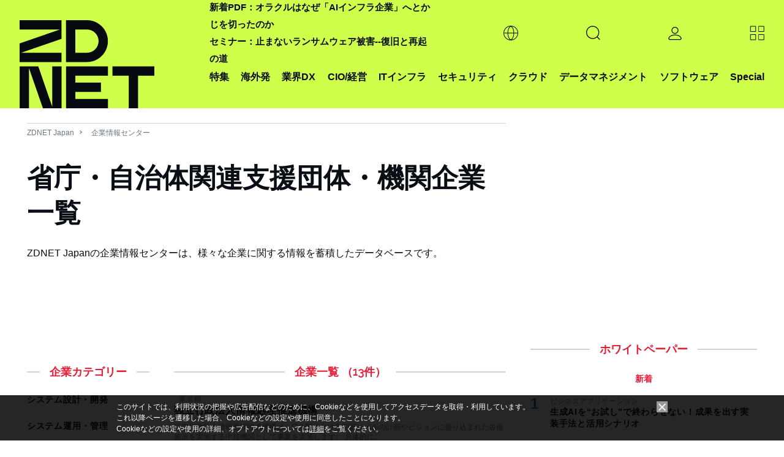

--- FILE ---
content_type: text/html; charset=utf-8
request_url: https://www.google.com/recaptcha/api2/aframe
body_size: 118
content:
<!DOCTYPE HTML><html><head><meta http-equiv="content-type" content="text/html; charset=UTF-8"></head><body><script nonce="zyHMxEdBQmM5cttqmIsxHw">/** Anti-fraud and anti-abuse applications only. See google.com/recaptcha */ try{var clients={'sodar':'https://pagead2.googlesyndication.com/pagead/sodar?'};window.addEventListener("message",function(a){try{if(a.source===window.parent){var b=JSON.parse(a.data);var c=clients[b['id']];if(c){var d=document.createElement('img');d.src=c+b['params']+'&rc='+(localStorage.getItem("rc::a")?sessionStorage.getItem("rc::b"):"");window.document.body.appendChild(d);sessionStorage.setItem("rc::e",parseInt(sessionStorage.getItem("rc::e")||0)+1);localStorage.setItem("rc::h",'1764806138946');}}}catch(b){}});window.parent.postMessage("_grecaptcha_ready", "*");}catch(b){}</script></body></html>

--- FILE ---
content_type: text/javascript;charset=utf-8
request_url: https://id.cxense.com/public/user/id?json=%7B%22identities%22%3A%5B%7B%22type%22%3A%22ckp%22%2C%22id%22%3A%22miqo0aizyhmhz7ke%22%7D%2C%7B%22type%22%3A%22lst%22%2C%22id%22%3A%223bmi33uscw3a51louxk5ci9gzm%22%7D%2C%7B%22type%22%3A%22cst%22%2C%22id%22%3A%223bmi33uscw3a51louxk5ci9gzm%22%7D%5D%7D&callback=cXJsonpCB2
body_size: 187
content:
/**/
cXJsonpCB2({"httpStatus":200,"response":{"userId":"cx:1gap6eqbj1m12rsletejfs03t:d2ec8oqzulko","newUser":true}})

--- FILE ---
content_type: text/javascript;charset=utf-8
request_url: https://p1cluster.cxense.com/p1.js
body_size: 100
content:
cX.library.onP1('3bmi33uscw3a51louxk5ci9gzm');


--- FILE ---
content_type: application/x-javascript; charset=utf-8
request_url: https://cookie.sync.usonar.jp/v1/cs?url=https%3A%2F%2Fjapan.zdnet.com%2Fcompany%2Flist%2F%3Fb%3D32&ref=&cb_name=usonarCallback&uuid=a46ceaed-c4b9-462d-8172-6e5780f36e18&client_id=faHaMkVa44JM8eKS&v=1.0.0&cookies=%7B%22_ga%22%3A%22GA1.2.1813248373.1764806135%22%7D&cb=1764806136846
body_size: 120
content:
usonarCallback({"uuid":"a46ceaed-c4b9-462d-8172-6e5780f36e18"})
